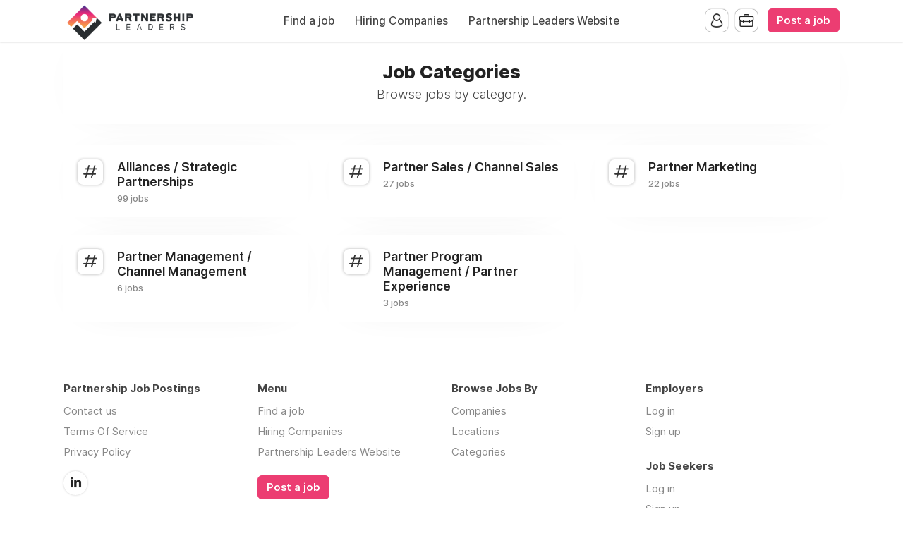

--- FILE ---
content_type: text/html; charset=utf-8
request_url: https://jobs.partnershipleaders.com/categories
body_size: 2901
content:
<!DOCTYPE html>
<html lang="en" dir="ltr">
    <head>
        <meta charset="utf-8">
        <title>Job Categories - Partnership Job Postings</title>
        <meta name="description" content="Browse jobs by category."/>
        <meta name="author" content="Partnership Job Postings">

        <link rel="preconnect" href="https://cdn.niceboard.co" crossorigin>
        <link rel="dns-prefetch" href="https://cdn.niceboard.co">
        <link rel="preconnect" href="https://cdn2.niceboard.co" crossorigin>
        <link rel="dns-prefetch" href="https://cdn2.niceboard.co">

        <!-- Preload font -->
        <link rel="preload" as="font" href="https://cdn2.niceboard.co/static-app/fonts/Inter/Inter-Light.woff2" type="font/woff2" crossorigin="anonymous">
        <link rel="preload" as="font" href="https://cdn2.niceboard.co/static-app/fonts/Inter/Inter-Regular.woff2" type="font/woff2" crossorigin="anonymous">
        <link rel="preload" as="font" href="https://cdn2.niceboard.co/static-app/fonts/Inter/Inter-Medium.woff2" type="font/woff2" crossorigin="anonymous">
        <link rel="preload" as="font" href="https://cdn2.niceboard.co/static-app/fonts/Inter/Inter-SemiBold.woff2" type="font/woff2" crossorigin="anonymous">
        <link rel="preload" as="font" href="https://cdn2.niceboard.co/static-app/fonts/Inter/Inter-Bold.woff2" type="font/woff2" crossorigin="anonymous">
        <link rel="preload" as="font" href="https://cdn2.niceboard.co/static-app/fonts/Inter/Inter-ExtraBold.woff2" type="font/woff2" crossorigin="anonymous">

        <link rel="canonical" href="https://jobs.partnershipleaders.com/categories" />


        <meta property="og:title" content="Partnership Job Postings | Job Categories" />
        <meta property="og:description" content="Browse jobs by category." />
        <meta property="og:type" content="website" />
        <meta property="og:site_name" content="Partnership Job Postings" />

        <meta property="og:image" content="https://cdn.niceboard.co/boards/partnershipjobpostings/assets/favicon-lo6C6ACe-.png" />
        <meta name="twitter:image" content="https://cdn.niceboard.co/boards/partnershipjobpostings/assets/favicon-lo6C6ACe-.png" />

        <meta name="twitter:card" content="summary" />
        <meta name="twitter:title" content="Partnership Job Postings | Job Categories" />
        <meta name="twitter:description" content="Browse jobs by category." />

        <link rel="apple-touch-icon" sizes="180x180" href="https://cdn.niceboard.co/boards/partnershipjobpostings/assets/favicon-lo6C6ACe-.png">
        <link rel="icon" type="image/png" sizes="32x32" href="https://cdn.niceboard.co/boards/partnershipjobpostings/assets/favicon-lo6C6ACe--32x32.png">
        <link rel="icon" type="image/png" sizes="16x16" href="https://cdn.niceboard.co/boards/partnershipjobpostings/assets/favicon-lo6C6ACe--16x16.png">

        <meta name="viewport" content="minimal-ui, width=device-width, initial-scale=1">
        <meta name="mobile-web-app-capable" content="yes">
        

        <link rel="stylesheet" type="text/css" href="https://cdn2.niceboard.co/static-app/css/inter.css?version=1751545994909" crossorigin="anonymous">
        <link rel="stylesheet" type="text/css" href="https://cdn2.niceboard.co/static-app/css/style.css?version=1765215712491" crossorigin="anonymous">
        <style>
        	/*User style*/
        	body {
        		background: #ffffff;
        	}
        
        			header {
        				background: #fff;
        			}
        
        		header .menu li {
        			color: #444;
        		}
        
        		header .menu > li a.active {
        			box-shadow: 0 0 3px rgba(0,0,0,0.4);
        			/*box-shadow: 0 0 1px rgba(0,0,0,1);*/
        			/*border: 1px solid #e4e4e4;*/
        			color: #222;
        		}
        
        		header .menu > li a:not(.active):hover {
        			box-shadow: 0 0 1px rgba(0,0,0,0.7);
        		}
        
        		.logo-link {
        			position: absolute;
        		}
        
        		header .menu.left-menu {
        			position: static;
        			text-align: center;
        		}
        
        
        
        
        
        	.btn {
        	  background: #EC3D72;
        	  border-color: #EC3D72;
        	}
        
        	.btn:hover {
        	  background: #EC3D72;
        	  border-color: #EC3D72;
        	}
        	.btn.outline {
        	  background: transparent;
        	  color: #EC3D72;
        	}
        	.btn.outline:not(.no-hover):hover {
        	  background: #EC3D72;
        	  border-color: #EC3D72;
        	  color: #fff;
        	}
        
        	.about-section .about-wrap .about-menu .menu-option.active,
        	.about-section .about-wrap .about-menu .menu-option.active:hover {
        		color: #EC3D72;
        		border-color: #EC3D72;
        	}
        
        	.jobs li:hover > a,
        	.companies.list-view .company:hover,
        	.seekers .seeker:hover {
        	  border-left-color: #EC3D72;
        	}
        
        	footer ul li a:hover,
        	footer ul li.powered-by a:hover,
        	.locations .location .location-info .list li a:hover {
        		color: #EC3D72;
        	}
        
        	.form-card-options .option.selected, 
        	.form-card-options .option.selected:hover {
        		border-color: #EC3D72;
        	}
        
        	header .menu li:not(.post-button) a:hover {
        		/*color: #EC3D72;*/
        	}
        
        			nav {
        				background: #222;
        			}
        
        		nav .inner ul li {
        			color: #fff;
        		}
        
        	.jobs li.featured, .jobs li.featured:hover,
        	.seekers .seeker.featured, .seekers .seeker.featured:hover {
        		background: #D3D3D3;
        	}
        
        	.pricing-cards .plan .info p.featured {
        		background-color: #D3D3D3;
        	}
        
        	.subscribe {
        		background: #3B308F;
        	}
        
        		.subscribe {
        			color: #fff;
        		}
        
        		.subscribe:before {
        			background: url(https://cdn2.niceboard.co/static-app/img/icon-bell-fff.png);
        			background-size: 100%;
        		}
        
        		.subscribe .subscribe-frequency input:checked + label {
        			color: #fff;
        			border-color: #fff;
        		}
        
        		.subscribe [type="submit"] {
        			color: #fff !important;
        			border-color: #fff !important;
        		}
        </style>
        


        <script src="https://cdn2.niceboard.co/static-app/js/jquery-3.4.1.min.js"></script>
        <script src="https://cdn2.niceboard.co/static-app/js/vue.min.js"></script>
        <script src="https://cdn2.niceboard.co/static-app/js/axios.min.js?version=1719830166639"></script>
        <script src="https://cdn2.niceboard.co/static-app/js/utils.js?version=1761502615057"></script>







        <script async src="https://www.googletagmanager.com/gtag/js?id=G-M2S3QZBL74"></script>
        <script async src="https://www.googletagmanager.com/gtag/js?id=G-HL2WEKTB18"></script>
        <script>
        	window.dataLayer = window.dataLayer || [];
        	function gtag(){dataLayer.push(arguments);}
        	gtag('js', new Date());
        
        	gtag('config', 'G-M2S3QZBL74');
        	gtag('config', 'G-HL2WEKTB18');
        </script>

    </head>
    <body data-page="categories" data-account="anonymous" class="regular header-regular banner-regular">

        <header class="dark-text regular">
        	<div class="inner">
        		<a href="/" class="logo-link">
        			<p class="logo ">
        				<img src="https://cdn.niceboard.co/boards/partnershipjobpostings/assets/logo-1hzrC7SH0.png" title="Partnership Job Postings" alt="Partnership Job Postings" style="max-width:200px;"/>
        			</p>
        		</a>
        
        		<ul class="menu left-menu">
        			<li><a href="/" class=" ">Find a job</a></li>
        			<li><a href="/companies" class=" ">Hiring Companies</a></li>
        			<li><a href="https://www.partnershipleaders.com/" class=" ">Partnership Leaders Website</a></li>
        		</ul>
        
        		<ul class="menu right-menu">
        			<li class="user">
        				<!-- Job seeker -->
        				<span class="user-icon-wrap">
        					<span class="user-icon applicant-icon toggle-applicants-menu" data-onhovertext="Job Seekers"></span>
        
        					<ul class="user-menu applicants-menu">
        						<li class="separator">Job Seekers</li>
        						<li><a href="/seeker/login">Log in</a></li>
        						<li><a href="/seeker/signup">Sign up</a></li>
        					</ul>
        				</span>
        
        				<!-- Employer -->
        				<span class="user-icon-wrap">
        					<span class="user-icon employer-icon toggle-employers-menu" data-onhovertext="Employers"></span>
        
        					<ul class="user-menu employers-menu">
        						<li class="separator">Employers</li>
        						<li><a href="/employer/login">Log in</a></li>
        						<li><a href="/employer/signup">Sign up</a></li>
        					</ul>
        				</span>
        			</li>
        
        			<li class="post-button low-margin">
        				<a href="/post" class="btn medium">Post a job</a>
        			</li>
        
        		</ul>
        
        		<button class="hamburger toggle-menu">Menu</button>
        		<button class="x toggle-menu hide">Close</button>
        	</div>
        </header>        <nav class="">
        	<div class="inner">
        
        		<ul>
        			<span class="mobile-only">
        				<li><a href="/" class="">Find a job</a></li>
        				<li><a href="/companies" class="">Hiring Companies</a></li>
        				<li><a href="https://www.partnershipleaders.com/" class="">Partnership Leaders Website</a></li>
        
        				<li class="post-button">
        					<a href="/post" class="btn medium">Post a job</a>
        				</li>
        			</span>
        
        		</ul>
        	</div>
        </nav>        <main class="box cf">
	<div class="banner">
		<div class="inner">
			<h1 class="title bold">Job Categories</h1>
			<p class="subtitle">Browse jobs by category.</p>
		</div>
	</div>

	<div class="board" id="board">
		<div class="section cf">
			<div class="cities">
				<a href="/category/alliances-strategic-partnerships" class="city">
					<div class="city-info cf">
						<div class="city-icon category"></div>
						<p class="city-name">Alliances / Strategic Partnerships</p>
						<p class="city-jobs"><span>99 jobs</span></p>
					</div>
				</a>
				<a href="/category/partner-sales-channel-sales" class="city">
					<div class="city-info cf">
						<div class="city-icon category"></div>
						<p class="city-name">Partner Sales / Channel Sales</p>
						<p class="city-jobs"><span>27 jobs</span></p>
					</div>
				</a>
				<a href="/category/partner-marketing" class="city">
					<div class="city-info cf">
						<div class="city-icon category"></div>
						<p class="city-name">Partner Marketing</p>
						<p class="city-jobs"><span>22 jobs</span></p>
					</div>
				</a>
				<a href="/category/partner-management-channel-management" class="city">
					<div class="city-info cf">
						<div class="city-icon category"></div>
						<p class="city-name">Partner Management / Channel Management</p>
						<p class="city-jobs"><span>6 jobs</span></p>
					</div>
				</a>
				<a href="/category/partner-program-management-partner-experience" class="city">
					<div class="city-info cf">
						<div class="city-icon category"></div>
						<p class="city-name">Partner Program Management / Partner Experience</p>
						<p class="city-jobs"><span>3 jobs</span></p>
					</div>
				</a>
			</div>
		</div>
	</div>
</main>
        <footer>
        	<div class="inner cf">
        		<ul id="footer-info">
        			<li class="footer-title"><h6>Partnership Job Postings</h6></li>
        
        			<li class="email"><a href="mailto:support@partnershipleaders.com">Contact us</a></li>
        			<li><a href="/tos">Terms Of Service</a></li>
        			<li><a href="/privacy">Privacy Policy</a></li>
        
        			<div class="share-links">
        				<li class="linkedin"><a href="https://www.linkedin.com/company/https://www.linkedin.com/company/partnership-leaders//" target="_blank">LinkedIn</a></li>
        			</div>
        
        		</ul>
        
        		<ul id="footer-links">
        			<li class="footer-title"><h6>Menu</h6></li>
        
        			<li><a href="/">Find a job</a></li>
        			<li><a href="/companies">Hiring Companies</a></li>
        			<li><a href="https://www.partnershipleaders.com/">Partnership Leaders Website</a></li>
        
        			<li class="separated">
        				<a class="btn medium footer-btn" href="/post">Post a job</a>
        			</li>
        		</ul>
        
        		<ul id="footer-browseby">
        			<li class="footer-title"><h6>Browse Jobs By</h6></li>
        			<li><a href="/companies">Companies</a></li>
        			<li><a href="/places">Locations</a></li>
        			<li><a href="/categories">Categories</a></li>
        		</ul>
        
        		<ul id="footer-employers">
        			<li class="footer-title"><h6>Employers</h6></li>
        			<li><a href="/employer/login">Log in</a></li>
        			<li><a href="/employer/signup">Sign up</a></li>
        		</ul>
        
        		<ul class="separated" id="footer-jobseekers">
        			<li class="footer-title"><h6>Job Seekers</h6></li>
        			<li><a href="/seeker/login">Log in</a></li>
        			<li><a href="/seeker/signup">Sign up</a></li>
        		</ul>
        
        	</div>
        </footer>
        <style>.post-box form p.row.separator:nth-child(4),.post-box form p.row.separator:nth-child(4) + [data-field="address"],.post-box form p.row.separator:nth-child(4) + [data-field="address"] + .row.three { display:none; }p.row.error ~ p.row.separator:nth-child(5),p.row.error ~ p.row.separator:nth-child(5) + [data-field="address"], p.row.error ~ p.row.separator:nth-child(5) + [data-field="address"] + .row.three { display:none !important; }</style>

        <script>
        window.lazyLoadOptions = {};
        </script>
        <script async src="https://cdn2.niceboard.co/static-app/js/lazyload.min.js?version=1748347760553"></script>    </body>
</html>
